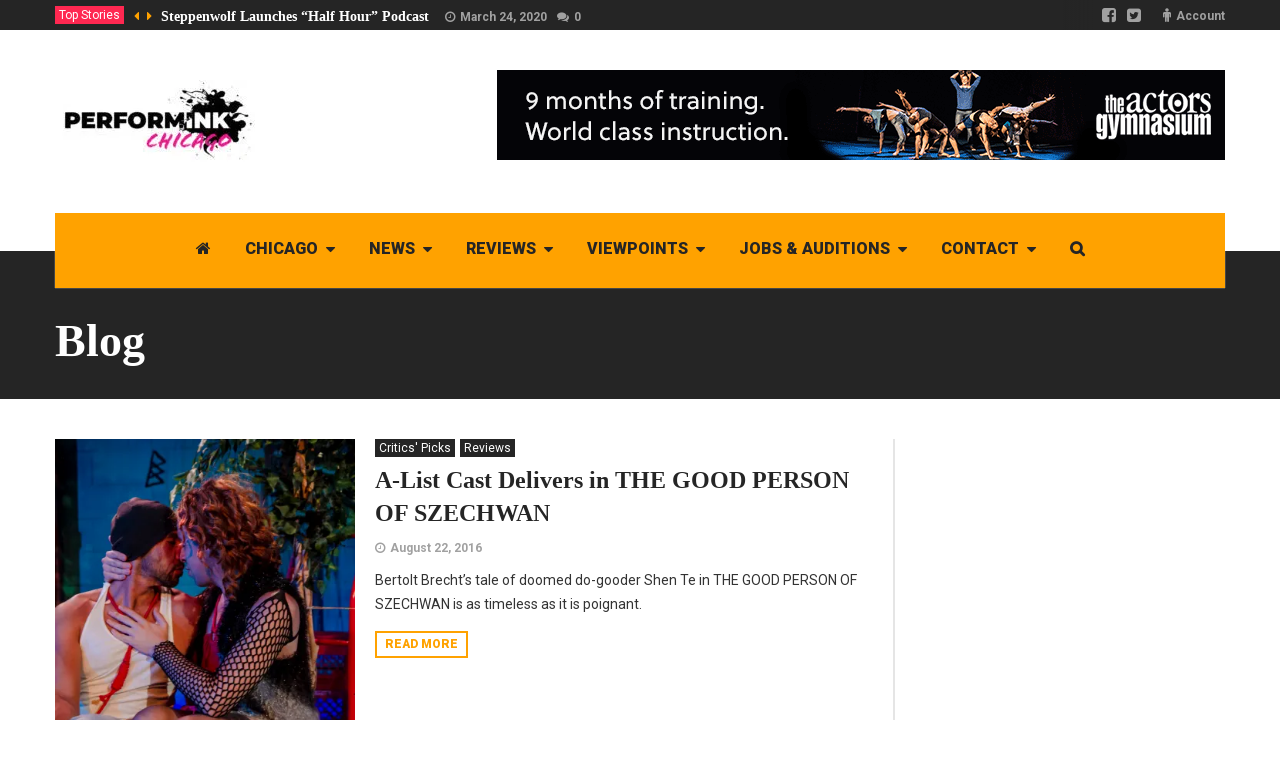

--- FILE ---
content_type: text/html; charset=UTF-8
request_url: https://perform.ink/2016/08/22/
body_size: 14720
content:
<!DOCTYPE html>
<!--[if lt IE 7]>      <html lang="en-US" class="no-js lt-ie9 lt-ie8 lt-ie7"> <![endif]-->
<!--[if IE 7]>         <html lang="en-US" class="no-js lt-ie9 lt-ie8"> <![endif]-->
<!--[if IE 8]>         <html lang="en-US" class="no-js lt-ie9"> <![endif]-->
<!--[if gt IE 8]><!--> <html lang="en-US" class="no-js"> <!--<![endif]-->
    
	<!-- BEGIN head -->
	<head>        		
        <!-- Meta tags -->
		<meta name="viewport" content="width=device-width, initial-scale=1.0, minimum-scale=1.0, maximum-scale=1.0, user-scalable=no" />
        <meta charset="UTF-8">
        
		<link rel="pingback" href="https://perform.ink/xmlrpc.php" />
		        
                        
				
        <meta name='robots' content='noindex, follow' />
	<style>img:is([sizes="auto" i], [sizes^="auto," i]) { contain-intrinsic-size: 3000px 1500px }</style>
	
	<!-- This site is optimized with the Yoast SEO plugin v19.6.1 - https://yoast.com/wordpress/plugins/seo/ -->
	<title>August 22, 2016 - PerformInk</title>
	<meta property="og:locale" content="en_US" />
	<meta property="og:type" content="website" />
	<meta property="og:title" content="August 22, 2016 - PerformInk" />
	<meta property="og:url" content="https://perform.ink/2016/08/22/" />
	<meta property="og:site_name" content="PerformInk" />
	<meta name="twitter:card" content="summary_large_image" />
	<script type="application/ld+json" class="yoast-schema-graph">{"@context":"https://schema.org","@graph":[{"@type":"CollectionPage","@id":"https://perform.ink/2016/08/22/","url":"https://perform.ink/2016/08/22/","name":"August 22, 2016 - PerformInk","isPartOf":{"@id":"https://perform.ink/#website"},"primaryImageOfPage":{"@id":"https://perform.ink/2016/08/22/#primaryimage"},"image":{"@id":"https://perform.ink/2016/08/22/#primaryimage"},"thumbnailUrl":"https://i0.wp.com/perform.ink/wp-content/uploads/2016/08/Cor_Good-Person_5.jpg?fit=3888%2C2592&ssl=1","breadcrumb":{"@id":"https://perform.ink/2016/08/22/#breadcrumb"},"inLanguage":"en-US"},{"@type":"ImageObject","inLanguage":"en-US","@id":"https://perform.ink/2016/08/22/#primaryimage","url":"https://i0.wp.com/perform.ink/wp-content/uploads/2016/08/Cor_Good-Person_5.jpg?fit=3888%2C2592&ssl=1","contentUrl":"https://i0.wp.com/perform.ink/wp-content/uploads/2016/08/Cor_Good-Person_5.jpg?fit=3888%2C2592&ssl=1","width":3888,"height":2592,"caption":"Chris Brickhouse is Sun/Husband and Will Von Vogt plays the good hearted prostitute, Shen Te, in Cor Theatre's The Good Person. Ernie Nolan directs Tony Kushner’s translation of Bertolt Brecht’s popular parable of good and evil. Performances run through September 11, 2016 at Chicago's A Red Orchid Theatre. Tickets and information: CorTheatre.org or (866) 811-4111 Credit: Matthew Gregory Hollis"},{"@type":"BreadcrumbList","@id":"https://perform.ink/2016/08/22/#breadcrumb","itemListElement":[{"@type":"ListItem","position":1,"name":"Home","item":"https://perform.ink/"},{"@type":"ListItem","position":2,"name":"Archives for August 22, 2016"}]},{"@type":"WebSite","@id":"https://perform.ink/#website","url":"https://perform.ink/","name":"PerformInk","description":"Chicago&#039;s source for theater and live entertainment news.","potentialAction":[{"@type":"SearchAction","target":{"@type":"EntryPoint","urlTemplate":"https://perform.ink/?s={search_term_string}"},"query-input":"required name=search_term_string"}],"inLanguage":"en-US"}]}</script>
	<!-- / Yoast SEO plugin. -->


<link rel='dns-prefetch' href='//secure.gravatar.com' />
<link rel='dns-prefetch' href='//stats.wp.com' />
<link rel='dns-prefetch' href='//fonts.googleapis.com' />
<link rel='dns-prefetch' href='//v0.wordpress.com' />
<link rel='preconnect' href='//i0.wp.com' />
<link rel="alternate" type="application/rss+xml" title="PerformInk &raquo; Feed" href="https://perform.ink/feed/" />
<link rel="alternate" type="application/rss+xml" title="PerformInk &raquo; Comments Feed" href="https://perform.ink/comments/feed/" />
<script type="text/javascript">
/* <![CDATA[ */
window._wpemojiSettings = {"baseUrl":"https:\/\/s.w.org\/images\/core\/emoji\/16.0.1\/72x72\/","ext":".png","svgUrl":"https:\/\/s.w.org\/images\/core\/emoji\/16.0.1\/svg\/","svgExt":".svg","source":{"concatemoji":"https:\/\/perform.ink\/wp-includes\/js\/wp-emoji-release.min.js?ver=6.8.3"}};
/*! This file is auto-generated */
!function(s,n){var o,i,e;function c(e){try{var t={supportTests:e,timestamp:(new Date).valueOf()};sessionStorage.setItem(o,JSON.stringify(t))}catch(e){}}function p(e,t,n){e.clearRect(0,0,e.canvas.width,e.canvas.height),e.fillText(t,0,0);var t=new Uint32Array(e.getImageData(0,0,e.canvas.width,e.canvas.height).data),a=(e.clearRect(0,0,e.canvas.width,e.canvas.height),e.fillText(n,0,0),new Uint32Array(e.getImageData(0,0,e.canvas.width,e.canvas.height).data));return t.every(function(e,t){return e===a[t]})}function u(e,t){e.clearRect(0,0,e.canvas.width,e.canvas.height),e.fillText(t,0,0);for(var n=e.getImageData(16,16,1,1),a=0;a<n.data.length;a++)if(0!==n.data[a])return!1;return!0}function f(e,t,n,a){switch(t){case"flag":return n(e,"\ud83c\udff3\ufe0f\u200d\u26a7\ufe0f","\ud83c\udff3\ufe0f\u200b\u26a7\ufe0f")?!1:!n(e,"\ud83c\udde8\ud83c\uddf6","\ud83c\udde8\u200b\ud83c\uddf6")&&!n(e,"\ud83c\udff4\udb40\udc67\udb40\udc62\udb40\udc65\udb40\udc6e\udb40\udc67\udb40\udc7f","\ud83c\udff4\u200b\udb40\udc67\u200b\udb40\udc62\u200b\udb40\udc65\u200b\udb40\udc6e\u200b\udb40\udc67\u200b\udb40\udc7f");case"emoji":return!a(e,"\ud83e\udedf")}return!1}function g(e,t,n,a){var r="undefined"!=typeof WorkerGlobalScope&&self instanceof WorkerGlobalScope?new OffscreenCanvas(300,150):s.createElement("canvas"),o=r.getContext("2d",{willReadFrequently:!0}),i=(o.textBaseline="top",o.font="600 32px Arial",{});return e.forEach(function(e){i[e]=t(o,e,n,a)}),i}function t(e){var t=s.createElement("script");t.src=e,t.defer=!0,s.head.appendChild(t)}"undefined"!=typeof Promise&&(o="wpEmojiSettingsSupports",i=["flag","emoji"],n.supports={everything:!0,everythingExceptFlag:!0},e=new Promise(function(e){s.addEventListener("DOMContentLoaded",e,{once:!0})}),new Promise(function(t){var n=function(){try{var e=JSON.parse(sessionStorage.getItem(o));if("object"==typeof e&&"number"==typeof e.timestamp&&(new Date).valueOf()<e.timestamp+604800&&"object"==typeof e.supportTests)return e.supportTests}catch(e){}return null}();if(!n){if("undefined"!=typeof Worker&&"undefined"!=typeof OffscreenCanvas&&"undefined"!=typeof URL&&URL.createObjectURL&&"undefined"!=typeof Blob)try{var e="postMessage("+g.toString()+"("+[JSON.stringify(i),f.toString(),p.toString(),u.toString()].join(",")+"));",a=new Blob([e],{type:"text/javascript"}),r=new Worker(URL.createObjectURL(a),{name:"wpTestEmojiSupports"});return void(r.onmessage=function(e){c(n=e.data),r.terminate(),t(n)})}catch(e){}c(n=g(i,f,p,u))}t(n)}).then(function(e){for(var t in e)n.supports[t]=e[t],n.supports.everything=n.supports.everything&&n.supports[t],"flag"!==t&&(n.supports.everythingExceptFlag=n.supports.everythingExceptFlag&&n.supports[t]);n.supports.everythingExceptFlag=n.supports.everythingExceptFlag&&!n.supports.flag,n.DOMReady=!1,n.readyCallback=function(){n.DOMReady=!0}}).then(function(){return e}).then(function(){var e;n.supports.everything||(n.readyCallback(),(e=n.source||{}).concatemoji?t(e.concatemoji):e.wpemoji&&e.twemoji&&(t(e.twemoji),t(e.wpemoji)))}))}((window,document),window._wpemojiSettings);
/* ]]> */
</script>
<style id='wp-emoji-styles-inline-css' type='text/css'>

	img.wp-smiley, img.emoji {
		display: inline !important;
		border: none !important;
		box-shadow: none !important;
		height: 1em !important;
		width: 1em !important;
		margin: 0 0.07em !important;
		vertical-align: -0.1em !important;
		background: none !important;
		padding: 0 !important;
	}
</style>
<link rel='stylesheet' id='wp-block-library-css' href='https://perform.ink/wp-includes/css/dist/block-library/style.min.css?ver=6.8.3' type='text/css' media='all' />
<style id='classic-theme-styles-inline-css' type='text/css'>
/*! This file is auto-generated */
.wp-block-button__link{color:#fff;background-color:#32373c;border-radius:9999px;box-shadow:none;text-decoration:none;padding:calc(.667em + 2px) calc(1.333em + 2px);font-size:1.125em}.wp-block-file__button{background:#32373c;color:#fff;text-decoration:none}
</style>
<link rel='stylesheet' id='mediaelement-css' href='https://perform.ink/wp-includes/js/mediaelement/mediaelementplayer-legacy.min.css?ver=4.2.17' type='text/css' media='all' />
<link rel='stylesheet' id='wp-mediaelement-css' href='https://perform.ink/wp-includes/js/mediaelement/wp-mediaelement.min.css?ver=6.8.3' type='text/css' media='all' />
<style id='jetpack-sharing-buttons-style-inline-css' type='text/css'>
.jetpack-sharing-buttons__services-list{display:flex;flex-direction:row;flex-wrap:wrap;gap:0;list-style-type:none;margin:5px;padding:0}.jetpack-sharing-buttons__services-list.has-small-icon-size{font-size:12px}.jetpack-sharing-buttons__services-list.has-normal-icon-size{font-size:16px}.jetpack-sharing-buttons__services-list.has-large-icon-size{font-size:24px}.jetpack-sharing-buttons__services-list.has-huge-icon-size{font-size:36px}@media print{.jetpack-sharing-buttons__services-list{display:none!important}}.editor-styles-wrapper .wp-block-jetpack-sharing-buttons{gap:0;padding-inline-start:0}ul.jetpack-sharing-buttons__services-list.has-background{padding:1.25em 2.375em}
</style>
<link rel='stylesheet' id='mpp_gutenberg-css' href='https://perform.ink/wp-content/plugins/metronet-profile-picture/dist/blocks.style.build.css?ver=2.6.0' type='text/css' media='all' />
<style id='global-styles-inline-css' type='text/css'>
:root{--wp--preset--aspect-ratio--square: 1;--wp--preset--aspect-ratio--4-3: 4/3;--wp--preset--aspect-ratio--3-4: 3/4;--wp--preset--aspect-ratio--3-2: 3/2;--wp--preset--aspect-ratio--2-3: 2/3;--wp--preset--aspect-ratio--16-9: 16/9;--wp--preset--aspect-ratio--9-16: 9/16;--wp--preset--color--black: #000000;--wp--preset--color--cyan-bluish-gray: #abb8c3;--wp--preset--color--white: #ffffff;--wp--preset--color--pale-pink: #f78da7;--wp--preset--color--vivid-red: #cf2e2e;--wp--preset--color--luminous-vivid-orange: #ff6900;--wp--preset--color--luminous-vivid-amber: #fcb900;--wp--preset--color--light-green-cyan: #7bdcb5;--wp--preset--color--vivid-green-cyan: #00d084;--wp--preset--color--pale-cyan-blue: #8ed1fc;--wp--preset--color--vivid-cyan-blue: #0693e3;--wp--preset--color--vivid-purple: #9b51e0;--wp--preset--gradient--vivid-cyan-blue-to-vivid-purple: linear-gradient(135deg,rgba(6,147,227,1) 0%,rgb(155,81,224) 100%);--wp--preset--gradient--light-green-cyan-to-vivid-green-cyan: linear-gradient(135deg,rgb(122,220,180) 0%,rgb(0,208,130) 100%);--wp--preset--gradient--luminous-vivid-amber-to-luminous-vivid-orange: linear-gradient(135deg,rgba(252,185,0,1) 0%,rgba(255,105,0,1) 100%);--wp--preset--gradient--luminous-vivid-orange-to-vivid-red: linear-gradient(135deg,rgba(255,105,0,1) 0%,rgb(207,46,46) 100%);--wp--preset--gradient--very-light-gray-to-cyan-bluish-gray: linear-gradient(135deg,rgb(238,238,238) 0%,rgb(169,184,195) 100%);--wp--preset--gradient--cool-to-warm-spectrum: linear-gradient(135deg,rgb(74,234,220) 0%,rgb(151,120,209) 20%,rgb(207,42,186) 40%,rgb(238,44,130) 60%,rgb(251,105,98) 80%,rgb(254,248,76) 100%);--wp--preset--gradient--blush-light-purple: linear-gradient(135deg,rgb(255,206,236) 0%,rgb(152,150,240) 100%);--wp--preset--gradient--blush-bordeaux: linear-gradient(135deg,rgb(254,205,165) 0%,rgb(254,45,45) 50%,rgb(107,0,62) 100%);--wp--preset--gradient--luminous-dusk: linear-gradient(135deg,rgb(255,203,112) 0%,rgb(199,81,192) 50%,rgb(65,88,208) 100%);--wp--preset--gradient--pale-ocean: linear-gradient(135deg,rgb(255,245,203) 0%,rgb(182,227,212) 50%,rgb(51,167,181) 100%);--wp--preset--gradient--electric-grass: linear-gradient(135deg,rgb(202,248,128) 0%,rgb(113,206,126) 100%);--wp--preset--gradient--midnight: linear-gradient(135deg,rgb(2,3,129) 0%,rgb(40,116,252) 100%);--wp--preset--font-size--small: 13px;--wp--preset--font-size--medium: 20px;--wp--preset--font-size--large: 36px;--wp--preset--font-size--x-large: 42px;--wp--preset--spacing--20: 0.44rem;--wp--preset--spacing--30: 0.67rem;--wp--preset--spacing--40: 1rem;--wp--preset--spacing--50: 1.5rem;--wp--preset--spacing--60: 2.25rem;--wp--preset--spacing--70: 3.38rem;--wp--preset--spacing--80: 5.06rem;--wp--preset--shadow--natural: 6px 6px 9px rgba(0, 0, 0, 0.2);--wp--preset--shadow--deep: 12px 12px 50px rgba(0, 0, 0, 0.4);--wp--preset--shadow--sharp: 6px 6px 0px rgba(0, 0, 0, 0.2);--wp--preset--shadow--outlined: 6px 6px 0px -3px rgba(255, 255, 255, 1), 6px 6px rgba(0, 0, 0, 1);--wp--preset--shadow--crisp: 6px 6px 0px rgba(0, 0, 0, 1);}:where(.is-layout-flex){gap: 0.5em;}:where(.is-layout-grid){gap: 0.5em;}body .is-layout-flex{display: flex;}.is-layout-flex{flex-wrap: wrap;align-items: center;}.is-layout-flex > :is(*, div){margin: 0;}body .is-layout-grid{display: grid;}.is-layout-grid > :is(*, div){margin: 0;}:where(.wp-block-columns.is-layout-flex){gap: 2em;}:where(.wp-block-columns.is-layout-grid){gap: 2em;}:where(.wp-block-post-template.is-layout-flex){gap: 1.25em;}:where(.wp-block-post-template.is-layout-grid){gap: 1.25em;}.has-black-color{color: var(--wp--preset--color--black) !important;}.has-cyan-bluish-gray-color{color: var(--wp--preset--color--cyan-bluish-gray) !important;}.has-white-color{color: var(--wp--preset--color--white) !important;}.has-pale-pink-color{color: var(--wp--preset--color--pale-pink) !important;}.has-vivid-red-color{color: var(--wp--preset--color--vivid-red) !important;}.has-luminous-vivid-orange-color{color: var(--wp--preset--color--luminous-vivid-orange) !important;}.has-luminous-vivid-amber-color{color: var(--wp--preset--color--luminous-vivid-amber) !important;}.has-light-green-cyan-color{color: var(--wp--preset--color--light-green-cyan) !important;}.has-vivid-green-cyan-color{color: var(--wp--preset--color--vivid-green-cyan) !important;}.has-pale-cyan-blue-color{color: var(--wp--preset--color--pale-cyan-blue) !important;}.has-vivid-cyan-blue-color{color: var(--wp--preset--color--vivid-cyan-blue) !important;}.has-vivid-purple-color{color: var(--wp--preset--color--vivid-purple) !important;}.has-black-background-color{background-color: var(--wp--preset--color--black) !important;}.has-cyan-bluish-gray-background-color{background-color: var(--wp--preset--color--cyan-bluish-gray) !important;}.has-white-background-color{background-color: var(--wp--preset--color--white) !important;}.has-pale-pink-background-color{background-color: var(--wp--preset--color--pale-pink) !important;}.has-vivid-red-background-color{background-color: var(--wp--preset--color--vivid-red) !important;}.has-luminous-vivid-orange-background-color{background-color: var(--wp--preset--color--luminous-vivid-orange) !important;}.has-luminous-vivid-amber-background-color{background-color: var(--wp--preset--color--luminous-vivid-amber) !important;}.has-light-green-cyan-background-color{background-color: var(--wp--preset--color--light-green-cyan) !important;}.has-vivid-green-cyan-background-color{background-color: var(--wp--preset--color--vivid-green-cyan) !important;}.has-pale-cyan-blue-background-color{background-color: var(--wp--preset--color--pale-cyan-blue) !important;}.has-vivid-cyan-blue-background-color{background-color: var(--wp--preset--color--vivid-cyan-blue) !important;}.has-vivid-purple-background-color{background-color: var(--wp--preset--color--vivid-purple) !important;}.has-black-border-color{border-color: var(--wp--preset--color--black) !important;}.has-cyan-bluish-gray-border-color{border-color: var(--wp--preset--color--cyan-bluish-gray) !important;}.has-white-border-color{border-color: var(--wp--preset--color--white) !important;}.has-pale-pink-border-color{border-color: var(--wp--preset--color--pale-pink) !important;}.has-vivid-red-border-color{border-color: var(--wp--preset--color--vivid-red) !important;}.has-luminous-vivid-orange-border-color{border-color: var(--wp--preset--color--luminous-vivid-orange) !important;}.has-luminous-vivid-amber-border-color{border-color: var(--wp--preset--color--luminous-vivid-amber) !important;}.has-light-green-cyan-border-color{border-color: var(--wp--preset--color--light-green-cyan) !important;}.has-vivid-green-cyan-border-color{border-color: var(--wp--preset--color--vivid-green-cyan) !important;}.has-pale-cyan-blue-border-color{border-color: var(--wp--preset--color--pale-cyan-blue) !important;}.has-vivid-cyan-blue-border-color{border-color: var(--wp--preset--color--vivid-cyan-blue) !important;}.has-vivid-purple-border-color{border-color: var(--wp--preset--color--vivid-purple) !important;}.has-vivid-cyan-blue-to-vivid-purple-gradient-background{background: var(--wp--preset--gradient--vivid-cyan-blue-to-vivid-purple) !important;}.has-light-green-cyan-to-vivid-green-cyan-gradient-background{background: var(--wp--preset--gradient--light-green-cyan-to-vivid-green-cyan) !important;}.has-luminous-vivid-amber-to-luminous-vivid-orange-gradient-background{background: var(--wp--preset--gradient--luminous-vivid-amber-to-luminous-vivid-orange) !important;}.has-luminous-vivid-orange-to-vivid-red-gradient-background{background: var(--wp--preset--gradient--luminous-vivid-orange-to-vivid-red) !important;}.has-very-light-gray-to-cyan-bluish-gray-gradient-background{background: var(--wp--preset--gradient--very-light-gray-to-cyan-bluish-gray) !important;}.has-cool-to-warm-spectrum-gradient-background{background: var(--wp--preset--gradient--cool-to-warm-spectrum) !important;}.has-blush-light-purple-gradient-background{background: var(--wp--preset--gradient--blush-light-purple) !important;}.has-blush-bordeaux-gradient-background{background: var(--wp--preset--gradient--blush-bordeaux) !important;}.has-luminous-dusk-gradient-background{background: var(--wp--preset--gradient--luminous-dusk) !important;}.has-pale-ocean-gradient-background{background: var(--wp--preset--gradient--pale-ocean) !important;}.has-electric-grass-gradient-background{background: var(--wp--preset--gradient--electric-grass) !important;}.has-midnight-gradient-background{background: var(--wp--preset--gradient--midnight) !important;}.has-small-font-size{font-size: var(--wp--preset--font-size--small) !important;}.has-medium-font-size{font-size: var(--wp--preset--font-size--medium) !important;}.has-large-font-size{font-size: var(--wp--preset--font-size--large) !important;}.has-x-large-font-size{font-size: var(--wp--preset--font-size--x-large) !important;}
:where(.wp-block-post-template.is-layout-flex){gap: 1.25em;}:where(.wp-block-post-template.is-layout-grid){gap: 1.25em;}
:where(.wp-block-columns.is-layout-flex){gap: 2em;}:where(.wp-block-columns.is-layout-grid){gap: 2em;}
:root :where(.wp-block-pullquote){font-size: 1.5em;line-height: 1.6;}
</style>
<link rel='stylesheet' id='rs-plugin-settings-css' href='https://perform.ink/wp-content/plugins/revslider/public/assets/css/settings.css?ver=5.4.6.4' type='text/css' media='all' />
<style id='rs-plugin-settings-inline-css' type='text/css'>
#rs-demo-id {}
</style>
<link rel='stylesheet' id='wp-job-manager-job-listings-css' href='https://perform.ink/wp-content/plugins/wp-job-manager/assets/dist/css/job-listings.css?ver=d866e43503c5e047c6b0be0a9557cf8e' type='text/css' media='all' />
<link rel='stylesheet' id='jetpack-swiper-library-css' href='https://perform.ink/wp-content/plugins/jetpack/_inc/blocks/swiper.css?ver=15.1.1' type='text/css' media='all' />
<link rel='stylesheet' id='jetpack-carousel-css' href='https://perform.ink/wp-content/plugins/jetpack/modules/carousel/jetpack-carousel.css?ver=15.1.1' type='text/css' media='all' />
<link rel='stylesheet' id='tiled-gallery-css' href='https://perform.ink/wp-content/plugins/jetpack/modules/tiled-gallery/tiled-gallery/tiled-gallery.css?ver=2023-08-21' type='text/css' media='all' />
<link rel='stylesheet' id='tablepress-default-css' href='https://perform.ink/wp-content/plugins/tablepress/css/default.min.css?ver=1.14' type='text/css' media='all' />
<link rel='stylesheet' id='magellan-bootstrap-css' href='https://perform.ink/wp-content/themes/planetshine-magellan/theme/assets/css/bootstrap.min.css?ver=6.8.3' type='text/css' media='all' />
<link rel='stylesheet' id='magellan-vendor-css' href='https://perform.ink/wp-content/themes/planetshine-magellan/theme/assets/css/vendor.css?ver=6.8.3' type='text/css' media='all' />
<link rel='stylesheet' id='magellan-main-less-css' href='https://perform.ink/wp-content/uploads/wp-less-cache/magellan-main-less.css?ver=1755003077' type='text/css' media='all' />
<link rel='stylesheet' id='magellan-style-css' href='https://perform.ink/wp-content/themes/planetshine-magellan/style.css?ver=6.8.3' type='text/css' media='all' />
<style id='magellan-style-inline-css' type='text/css'>
body { background-image: none; }
body { background-repeat:repeat!important; }
body { background-attachment:fixed!important; }

</style>
<link rel='stylesheet' id='magellan-google-fonts-css' href='https://fonts.googleapis.com/css?family=Roboto%3A400%2C700%2C900&#038;subset=latin%2Clatin-ext' type='text/css' media='all' />
<script type="text/javascript" src="https://perform.ink/wp-includes/js/jquery/jquery.min.js?ver=3.7.1" id="jquery-core-js"></script>
<script type="text/javascript" src="https://perform.ink/wp-includes/js/jquery/jquery-migrate.min.js?ver=3.4.1" id="jquery-migrate-js"></script>
<script type="text/javascript" src="https://perform.ink/wp-content/plugins/revslider/public/assets/js/jquery.themepunch.tools.min.js?ver=5.4.6.4" id="tp-tools-js"></script>
<script type="text/javascript" src="https://perform.ink/wp-content/plugins/revslider/public/assets/js/jquery.themepunch.revolution.min.js?ver=5.4.6.4" id="revmin-js"></script>
<script type="text/javascript" src="https://perform.ink/wp-content/themes/planetshine-magellan/theme/assets/js/vendor/modernizr.min.js?ver=6.8.3" id="magellan-modernizr-js"></script>
<link rel="https://api.w.org/" href="https://perform.ink/wp-json/" /><link rel="EditURI" type="application/rsd+xml" title="RSD" href="https://perform.ink/xmlrpc.php?rsd" />
<meta name="generator" content="WordPress 6.8.3" />
<script type="text/javascript">
(function(url){
	if(/(?:Chrome\/26\.0\.1410\.63 Safari\/537\.31|WordfenceTestMonBot)/.test(navigator.userAgent)){ return; }
	var addEvent = function(evt, handler) {
		if (window.addEventListener) {
			document.addEventListener(evt, handler, false);
		} else if (window.attachEvent) {
			document.attachEvent('on' + evt, handler);
		}
	};
	var removeEvent = function(evt, handler) {
		if (window.removeEventListener) {
			document.removeEventListener(evt, handler, false);
		} else if (window.detachEvent) {
			document.detachEvent('on' + evt, handler);
		}
	};
	var evts = 'contextmenu dblclick drag dragend dragenter dragleave dragover dragstart drop keydown keypress keyup mousedown mousemove mouseout mouseover mouseup mousewheel scroll'.split(' ');
	var logHuman = function() {
		if (window.wfLogHumanRan) { return; }
		window.wfLogHumanRan = true;
		var wfscr = document.createElement('script');
		wfscr.type = 'text/javascript';
		wfscr.async = true;
		wfscr.src = url + '&r=' + Math.random();
		(document.getElementsByTagName('head')[0]||document.getElementsByTagName('body')[0]).appendChild(wfscr);
		for (var i = 0; i < evts.length; i++) {
			removeEvent(evts[i], logHuman);
		}
	};
	for (var i = 0; i < evts.length; i++) {
		addEvent(evts[i], logHuman);
	}
})('//perform.ink/?wordfence_lh=1&hid=D7A064956629528214018665D303A167');
</script>	<style>img#wpstats{display:none}</style>
		<meta name="generator" content="Planetshine - Magellan - 1.0.16"><meta name="generator" content="Powered by WPBakery Page Builder - drag and drop page builder for WordPress."/>
<!--[if lte IE 9]><link rel="stylesheet" type="text/css" href="https://perform.ink/wp-content/plugins/js_composer/assets/css/vc_lte_ie9.min.css" media="screen"><![endif]--><meta name="generator" content="Powered by Slider Revolution 5.4.6.4 - responsive, Mobile-Friendly Slider Plugin for WordPress with comfortable drag and drop interface." />
<link rel="icon" href="https://i0.wp.com/perform.ink/wp-content/uploads/2016/01/cropped-PerforminkSiteIcon-3.png?fit=32%2C32&#038;ssl=1" sizes="32x32" />
<link rel="icon" href="https://i0.wp.com/perform.ink/wp-content/uploads/2016/01/cropped-PerforminkSiteIcon-3.png?fit=192%2C192&#038;ssl=1" sizes="192x192" />
<link rel="apple-touch-icon" href="https://i0.wp.com/perform.ink/wp-content/uploads/2016/01/cropped-PerforminkSiteIcon-3.png?fit=180%2C180&#038;ssl=1" />
<meta name="msapplication-TileImage" content="https://i0.wp.com/perform.ink/wp-content/uploads/2016/01/cropped-PerforminkSiteIcon-3.png?fit=270%2C270&#038;ssl=1" />
<script type="text/javascript">function setREVStartSize(e){
				try{ var i=jQuery(window).width(),t=9999,r=0,n=0,l=0,f=0,s=0,h=0;					
					if(e.responsiveLevels&&(jQuery.each(e.responsiveLevels,function(e,f){f>i&&(t=r=f,l=e),i>f&&f>r&&(r=f,n=e)}),t>r&&(l=n)),f=e.gridheight[l]||e.gridheight[0]||e.gridheight,s=e.gridwidth[l]||e.gridwidth[0]||e.gridwidth,h=i/s,h=h>1?1:h,f=Math.round(h*f),"fullscreen"==e.sliderLayout){var u=(e.c.width(),jQuery(window).height());if(void 0!=e.fullScreenOffsetContainer){var c=e.fullScreenOffsetContainer.split(",");if (c) jQuery.each(c,function(e,i){u=jQuery(i).length>0?u-jQuery(i).outerHeight(!0):u}),e.fullScreenOffset.split("%").length>1&&void 0!=e.fullScreenOffset&&e.fullScreenOffset.length>0?u-=jQuery(window).height()*parseInt(e.fullScreenOffset,0)/100:void 0!=e.fullScreenOffset&&e.fullScreenOffset.length>0&&(u-=parseInt(e.fullScreenOffset,0))}f=u}else void 0!=e.minHeight&&f<e.minHeight&&(f=e.minHeight);e.c.closest(".rev_slider_wrapper").css({height:f})					
				}catch(d){console.log("Failure at Presize of Slider:"+d)}
			};</script>
<noscript><style type="text/css"> .wpb_animate_when_almost_visible { opacity: 1; }</style></noscript>	</head>
	<body data-rsssl=1 class="archive date wp-theme-planetshine-magellan full-width-bg planetshine-magellan wpb-js-composer js-comp-ver-5.4.5 vc_responsive">
		
				
        <div class="lightbox lightbox-login">
	<a href="#" class="btn btn-default btn-dark close"><i class="fa fa-times"></i></a>
	<div class="container">
		<div class="row">
			<form class="magellan-login" name="loginform" id="loginform" action="https://perform.ink/wp-login.php" method="post">
				<p class="input-wrapper">
					<input name="log" id="user_login" type="text" placeholder="Username" />
				</p>
				<p class="input-wrapper">
					<input type="password" name="pwd" id="user_pass" placeholder="Password" />
				</p>
				<p class="input-wrapper">
					<input type="submit" name="wp-submit" id="wp-submit" value="Login" />
				</p>
				<p class="input-wrapper">
					<input type="checkbox" name="rememberme" value="forever" id="rememberme"><label>Remember me</label>
					<a href="https://perform.ink/wp-login.php?action=lostpassword" class="lost-password">Lost your password?</a>
				</p>
			</form>
		</div>
	</div>
</div><div class="lightbox lightbox-search">
	<a href="#" class="btn btn-default btn-dark close"><i class="fa fa-times"></i></a>
	<div class="container">
		<div class="row">
			<form method="get" action="https://perform.ink/" class="search-form">
				<p class="search-wrapper"><input type="text" placeholder="Search here" class="search-input-lightbox" name="s"><input type="submit" value="Search" class="btn-search-lightbox"></p>
			</form>

			<div class="row lightbox-items">
							</div>
		</div>
	</div>
</div>

<div class="focus">

	<div class="container-fluid dock">
		<div class="container">
			
				<div class="trending-posts">
		<div class="tags">
			<div class="trending"><a href="#">Top Stories</a></div>
		</div>
		<div id="trending-posts" class="carousel slide" data-ride="carousel" data-interval="false">
			<div class="controls">
				<a href="#trending-posts" data-slide="next"><i class="fa fa-caret-left"></i></a>
				<a href="#trending-posts" data-slide="prev"><i class="fa fa-caret-right"></i></a>
			</div>
			<div class="carousel-inner">
										<div class="item active">
							<div class="post-item">
								<div class="title">
									<h3><a href="https://perform.ink/steppenwolf-launches-half-hour-podcast/">Steppenwolf Launches &#8220;Half Hour&#8221; Podcast</a></h3>
									<div class="legend">
										<a href="https://perform.ink/steppenwolf-launches-half-hour-podcast/" class="time">March 24, 2020</a>
										<a href="https://perform.ink/steppenwolf-launches-half-hour-podcast/#respond" class="comments">0</a>
									</div>
								</div>
							</div>
						</div>
												<div class="item">
							<div class="post-item">
								<div class="title">
									<h3><a href="https://perform.ink/handbag-announces-next-season-move-to-773/">Handbag Announces Next Season, Move to 773</a></h3>
									<div class="legend">
										<a href="https://perform.ink/handbag-announces-next-season-move-to-773/" class="time">March 23, 2020</a>
										<a href="https://perform.ink/handbag-announces-next-season-move-to-773/#respond" class="comments">0</a>
									</div>
								</div>
							</div>
						</div>
												<div class="item">
							<div class="post-item">
								<div class="title">
									<h3><a href="https://perform.ink/covid-19-coronavirus-chicago-theater-closings/">COVID-19 (Coronavirus) Chicago Theater Closings</a></h3>
									<div class="legend">
										<a href="https://perform.ink/covid-19-coronavirus-chicago-theater-closings/" class="time">March 12, 2020</a>
										<a href="https://perform.ink/covid-19-coronavirus-chicago-theater-closings/#respond" class="comments">0</a>
									</div>
								</div>
							</div>
						</div>
												<div class="item">
							<div class="post-item">
								<div class="title">
									<h3><a href="https://perform.ink/court-cancels-lady-from-the-sea-due-to-coronavirus/">Court Cancels  &#8220;Lady from the Sea&#8221; Due to Coronavirus</a></h3>
									<div class="legend">
										<a href="https://perform.ink/court-cancels-lady-from-the-sea-due-to-coronavirus/" class="time">March 12, 2020</a>
										<a href="https://perform.ink/court-cancels-lady-from-the-sea-due-to-coronavirus/#respond" class="comments">0</a>
									</div>
								</div>
							</div>
						</div>
												<div class="item">
							<div class="post-item">
								<div class="title">
									<h3><a href="https://perform.ink/northlight-announces-46th-season/">Northlight Announces 46th Season</a></h3>
									<div class="legend">
										<a href="https://perform.ink/northlight-announces-46th-season/" class="time">March 11, 2020</a>
										<a href="https://perform.ink/northlight-announces-46th-season/#respond" class="comments">0</a>
									</div>
								</div>
							</div>
						</div>
												<div class="item">
							<div class="post-item">
								<div class="title">
									<h3><a href="https://perform.ink/lifeline-announces-2020-2021-season/">Lifeline Announces 2020-2021 Season</a></h3>
									<div class="legend">
										<a href="https://perform.ink/lifeline-announces-2020-2021-season/" class="time">March 11, 2020</a>
										<a href="https://perform.ink/lifeline-announces-2020-2021-season/#respond" class="comments">0</a>
									</div>
								</div>
							</div>
						</div>
												<div class="item">
							<div class="post-item">
								<div class="title">
									<h3><a href="https://perform.ink/plagiarists-announce-new-artistic-director/">Plagiarists Announce New Artistic Director</a></h3>
									<div class="legend">
										<a href="https://perform.ink/plagiarists-announce-new-artistic-director/" class="time">March 11, 2020</a>
										<a href="https://perform.ink/plagiarists-announce-new-artistic-director/#respond" class="comments">0</a>
									</div>
								</div>
							</div>
						</div>
												<div class="item">
							<div class="post-item">
								<div class="title">
									<h3><a href="https://perform.ink/porchlight-announces-20-21-season/">Porchlight Announces 20/21 Season</a></h3>
									<div class="legend">
										<a href="https://perform.ink/porchlight-announces-20-21-season/" class="time">March 10, 2020</a>
										<a href="https://perform.ink/porchlight-announces-20-21-season/#respond" class="comments">0</a>
									</div>
								</div>
							</div>
						</div>
												<div class="item">
							<div class="post-item">
								<div class="title">
									<h3><a href="https://perform.ink/lyric-announces-full-42nd-street-cast-and-creatives/">Lyric Announces Full &#8220;42nd Street&#8221; Cast and Creatives</a></h3>
									<div class="legend">
										<a href="https://perform.ink/lyric-announces-full-42nd-street-cast-and-creatives/" class="time">March 10, 2020</a>
										<a href="https://perform.ink/lyric-announces-full-42nd-street-cast-and-creatives/#respond" class="comments">0</a>
									</div>
								</div>
							</div>
						</div>
												<div class="item">
							<div class="post-item">
								<div class="title">
									<h3><a href="https://perform.ink/timeline-announces-next-season/">TimeLine Announces Next Season</a></h3>
									<div class="legend">
										<a href="https://perform.ink/timeline-announces-next-season/" class="time">March 6, 2020</a>
										<a href="https://perform.ink/timeline-announces-next-season/#respond" class="comments">0</a>
									</div>
								</div>
							</div>
						</div>
									</div>
		</div>
	</div>
					
			<div class="social-login">
				
				<div class="social">
					<a href="https://www.facebook.com/PerformInk/" target="_blank"><i class="fa fa-facebook-square"></i></a> <a href="https://twitter.com/PerformInk" target="_blank"><i class="fa fa-twitter-square"></i></a> 				</div>
				
									<div class="login">
													<a href="#" class="show-lightbox">Account</a>
											</div>
								
			</div>
		</div>
	</div>

	
<div class="container header header-items-2">
						<div class="logo-1 header_item left" >
						<a href="https://perform.ink/"><img src="https://i0.wp.com/perform.ink/wp-content/uploads/2019/02/kc-1-e1550039649669.jpg?fit=200%2C85&#038;ssl=1" alt=""></a>
					</div>
					<div class="banner banner-728x90 header_item right "><a href="https://www.actorsgymnasium.org/professional-circus-training-program/?utm_source=performink&#038;utm_medium=banner&#038;utm_campaign=priority_deadline" target="_blank"><img src="https://i0.wp.com/perform.ink/wp-content/uploads/2020/02/Banner.gif?fit=728%2C90&#038;ssl=1" alt="Actors"></a></div></div>


<!-- Menu -->
<div class="container mega-menu-wrapper">
	<div class="mega-menu">
		<a class="togglemenu" href="#">Main menu</a>

		<div class="container">
			<div class="default-menu"><ul id="menu-primary" class="nav"><div class="logo-2"><a href="https://perform.ink/">PerformInk</a></div><li class="menu-item menu-item-type-post_type menu-item-object-page"><a href="https://perform.ink/"><i class="fa fa-home"></i><span class="home-text-title">Homepage</span></a></li><li id="menu-item-7612" class="menu-item menu-item-type-post_type menu-item-object-page menu-item-home menu-item-has-children menu-item-7612 dropdown"><a title="Chicago" href="https://perform.ink/" data-toggle="dropdown" data-hover="dropdown" class="dropdown-toggle disabled" aria-haspopup="true"><span>Chicago</span></a>
<ul role="menu">
	<li id="menu-item-7611" class="menu-item menu-item-type-post_type menu-item-object-page menu-item-home menu-item-7611"><a title="Chicago" href="https://perform.ink/"><span>Chicago</span></a></li>
	<li id="menu-item-4369" class="menu-item menu-item-type-custom menu-item-object-custom menu-item-4369"><a title="Kansas City" href="http://kc.perform.ink"><span>Kansas City</span></a></li>
</ul>
</li>
<li id="menu-item-2277" class="menu-item menu-item-type-taxonomy menu-item-object-category menu-item-has-children menu-item-2277 dropdown"><a title="News" href="https://perform.ink/category/news/" data-toggle="dropdown" data-hover="dropdown" class="dropdown-toggle disabled" aria-haspopup="true"><span>News</span></a>
<ul role="menu">
	<li id="menu-item-4493" class="menu-item menu-item-type-taxonomy menu-item-object-category menu-item-4493"><a title="All News" href="https://perform.ink/category/news/"><span>All News</span></a></li>
	<li id="menu-item-4491" class="menu-item menu-item-type-taxonomy menu-item-object-category menu-item-4491"><a title="Casting Announcements" href="https://perform.ink/category/news/casting-announcements/"><span>Casting Announcements</span></a></li>
	<li id="menu-item-4492" class="menu-item menu-item-type-taxonomy menu-item-object-category menu-item-4492"><a title="Season Announcements" href="https://perform.ink/category/news/season-announcements/"><span>Season Announcements</span></a></li>
</ul>
</li>
<li id="menu-item-2278" class="menu-item menu-item-type-taxonomy menu-item-object-category menu-item-has-children menu-item-2278 dropdown"><a title="Reviews" href="https://perform.ink/category/review/" data-toggle="dropdown" data-hover="dropdown" class="dropdown-toggle disabled" aria-haspopup="true"><span>Reviews</span></a>
<ul role="menu">
	<li id="menu-item-5040" class="menu-item menu-item-type-taxonomy menu-item-object-category menu-item-5040"><a title="All Reviews" href="https://perform.ink/category/review/"><span>All Reviews</span></a></li>
	<li id="menu-item-5039" class="menu-item menu-item-type-taxonomy menu-item-object-category menu-item-5039"><a title="Critics&#039; Picks" href="https://perform.ink/category/criticspicks/"><span>Critics&#8217; Picks</span></a></li>
</ul>
</li>
<li id="menu-item-2280" class="menu-item menu-item-type-taxonomy menu-item-object-category menu-item-has-children menu-item-2280 dropdown"><a title="Viewpoints" href="https://perform.ink/category/viewpoints/" data-toggle="dropdown" data-hover="dropdown" class="dropdown-toggle disabled" aria-haspopup="true"><span>Viewpoints</span></a>
<ul role="menu">
	<li id="menu-item-4489" class="menu-item menu-item-type-taxonomy menu-item-object-category menu-item-4489"><a title="The Craft" href="https://perform.ink/category/the-craft/"><span>The Craft</span></a></li>
	<li id="menu-item-2284" class="menu-item menu-item-type-taxonomy menu-item-object-category menu-item-2284"><a title="Inner Mission" href="https://perform.ink/category/inner-mission/"><span>Inner Mission</span></a></li>
	<li id="menu-item-2285" class="menu-item menu-item-type-taxonomy menu-item-object-category menu-item-2285"><a title="Inside" href="https://perform.ink/category/inside/"><span>Inside</span></a></li>
	<li id="menu-item-2282" class="menu-item menu-item-type-taxonomy menu-item-object-category menu-item-2282"><a title="Profiles" href="https://perform.ink/category/profiles/"><span>Profiles</span></a></li>
	<li id="menu-item-5038" class="menu-item menu-item-type-taxonomy menu-item-object-category menu-item-5038"><a title="Required Reading" href="https://perform.ink/category/viewpoints/required-reading/"><span>Required Reading</span></a></li>
	<li id="menu-item-38707" class="menu-item menu-item-type-taxonomy menu-item-object-category menu-item-38707"><a title="theTEN" href="https://perform.ink/category/viewpoints/theten/"><span>theTEN</span></a></li>
	<li id="menu-item-4490" class="menu-item menu-item-type-taxonomy menu-item-object-category menu-item-4490"><a title="View From the Mezzanine" href="https://perform.ink/category/viewpoints/view-from-the-mezzanine/"><span>View From the Mezzanine</span></a></li>
</ul>
</li>
<li id="menu-item-614" class="menu-item menu-item-type-post_type menu-item-object-page menu-item-has-children menu-item-614 dropdown"><a title="Jobs &#038; Auditions" href="https://perform.ink/jobs/" data-toggle="dropdown" data-hover="dropdown" class="dropdown-toggle disabled" aria-haspopup="true"><span>Jobs &#038; Auditions</span></a>
<ul role="menu">
	<li id="menu-item-783" class="menu-item menu-item-type-post_type menu-item-object-page menu-item-783"><a title="View Jobs &amp; Auditions" href="https://perform.ink/jobs/"><span>View Jobs &#038; Auditions</span></a></li>
	<li id="menu-item-782" class="menu-item menu-item-type-post_type menu-item-object-page menu-item-782"><a title="Submit a Job or Audition Listing" href="https://perform.ink/submit-job-audition-listing/"><span>Submit a Job or Audition Listing</span></a></li>
</ul>
</li>
<li id="menu-item-7" class="menu-item menu-item-type-post_type menu-item-object-page menu-item-has-children menu-item-7 dropdown"><a title="Contact" href="https://perform.ink/contact/" data-toggle="dropdown" data-hover="dropdown" class="dropdown-toggle disabled" aria-haspopup="true"><span>Contact</span></a>
<ul role="menu">
	<li id="menu-item-2607" class="menu-item menu-item-type-post_type menu-item-object-page menu-item-2607"><a title="Contact Us" href="https://perform.ink/contact/"><span>Contact Us</span></a></li>
	<li id="menu-item-2606" class="menu-item menu-item-type-post_type menu-item-object-page menu-item-2606"><a title="Advertise with us!" href="https://perform.ink/advertise/"><span>Advertise with us!</span></a></li>
</ul>
</li>
<li class="menu-item menu-item-type-post_type menu-item-object-page search-launcher"><a href="#"><i class="fa fa-search"></i></a></li></ul></div>		</div>
        
    </div>
</div>
<!-- Catalog -->			
<div class="container-fluid page-title">
    <div class="container">
        <div class="title-wrapper">
            <h1>Blog</h1>
        </div>
    </div>
</div>


<div class="container main-content-wrapper sidebar-right">
    
    <div class="main-content">
        <!-- Blog list -->

        <div class="row">
			<div class="col-md-12 col-xs-12">
				
				<div class="post-block post-image-300">				
								<div class="row">
					<div class="col-md-12">

			
<div class="post-3172 post type-post status-publish format-standard has-post-thumbnail hentry category-criticspicks category-review tag-bertolt-brecht tag-cor-theatre tag-ernie-nolan tag-tony-kushner">
	        <div class="image">
            <a href="https://perform.ink/list-cast-delivers-good-person-szechwan/"><img src="https://i0.wp.com/perform.ink/wp-content/uploads/2016/08/Cor_Good-Person_5.jpg?resize=389%2C389&#038;ssl=1" alt="A-List Cast Delivers in THE GOOD PERSON OF SZECHWAN"/></a>
        </div>
        	<div class="title">
		
		<div class="tags"><div><div><a href="https://perform.ink/category/criticspicks/" title="Critics&#039; Picks" class="tag-default">Critics' Picks</a></div><div><a href="https://perform.ink/category/review/" title="Reviews" class="tag-default">Reviews</a></div></div></div>		
		
		<h3><a href="https://perform.ink/list-cast-delivers-good-person-szechwan/">A-List Cast Delivers in THE GOOD PERSON OF SZECHWAN</a></h3>
		    <div class="legend">
		
        <a href="https://perform.ink/2016/08/22/" class="time">August 22, 2016</a>
                
            </div>
		<div class="intro">
			<p>Bertolt Brecht’s tale of doomed do-gooder Shen Te in THE GOOD PERSON OF SZECHWAN is as timeless as it is poignant. </p>
		</div>
		
		<a href="https://perform.ink/list-cast-delivers-good-person-szechwan/" class="btn btn-default">Read more</a>
	</div>
</div>				</div>
			</div>
							<div class="row">
					<div class="col-md-12">

			
<div class="post-3165 post type-post status-publish format-standard has-post-thumbnail hentry category-staff-picks category-strickly-speaking category-viewpoints tag-featured-stories">
	        <div class="image">
            <a href="https://perform.ink/doing-too-much/"><img src="https://i0.wp.com/perform.ink/wp-content/uploads/2016/08/Attachment-1-1.jpeg?resize=389%2C389&#038;ssl=1" alt="Doing Too Much"/></a>
        </div>
        	<div class="title">
		
		<div class="tags"><div><div><a href="https://perform.ink/category/viewpoints/" title="Viewpoints" class="tag-default">Viewpoints</a></div>				<div>
					<a href="#" class="show-more"><i class="fa fa-plus-square"></i></a>
					<div class="more-dropdown" data-post_id="3165">
						<div><a href="https://perform.ink/category/staff-picks/" title="Staff Picks" class="tag-default">Staff Picks</a></div><div><a href="https://perform.ink/category/strickly-speaking/" title="Strickly Speaking" class="tag-default">Strickly Speaking</a></div>						
					</div>
				</div>
				
				</div></div>		
		
		<h3><a href="https://perform.ink/doing-too-much/">Doing Too Much</a></h3>
		    <div class="legend">
		
        <a href="https://perform.ink/2016/08/22/" class="time">August 22, 2016</a>
                
            </div>
		<div class="intro">
			<p>I am recently back from vacation and under the spell cast by days of few interruptions and simple choices. I am, in short—relaxed. And as sometimes happens after a period of decompressing and unplugging, I wonder how I can’t do a better job of holding on to this feeling upon my return. </p>
		</div>
		
		<a href="https://perform.ink/doing-too-much/" class="btn btn-default">Read more</a>
	</div>
</div>				</div>
			</div>
							<div class="row">
					<div class="col-md-12">

			
<div class="post-3161 post type-post status-publish format-standard has-post-thumbnail hentry category-news tag-arts-alliance-illinois tag-claire-rice">
	        <div class="image">
            <a href="https://perform.ink/arts-alliance-illinois-names-new-executive-director/"><img src="https://i0.wp.com/perform.ink/wp-content/uploads/2016/08/Claire-Rice.jpg?resize=389%2C389&#038;ssl=1" alt="Arts Alliance Illinois Names New Executive Director"/></a>
        </div>
        	<div class="title">
		
		<div class="tags"><div><div><a href="https://perform.ink/category/news/" title="News" class="tag-default">News</a></div></div></div>		
		
		<h3><a href="https://perform.ink/arts-alliance-illinois-names-new-executive-director/">Arts Alliance Illinois Names New Executive Director</a></h3>
		    <div class="legend">
		
        <a href="https://perform.ink/2016/08/22/" class="time">August 22, 2016</a>
                
            </div>
		<div class="intro">
			<p>Following an extensive nationwide search Arts Alliance Illinois announced today that Claire Rice has been named new Executive Director. </p>
		</div>
		
		<a href="https://perform.ink/arts-alliance-illinois-names-new-executive-director/" class="btn btn-default">Read more</a>
	</div>
</div>				</div>
			</div>
							<div class="row">
					<div class="col-md-12">

			
<div class="post-3153 post type-post status-publish format-standard has-post-thumbnail hentry category-news tag-featured-stories">
	        <div class="image">
            <a href="https://perform.ink/steppenwolf-northlight-victory-gardens-receive-edgerton-foundation-award/"><img src="https://i0.wp.com/perform.ink/wp-content/uploads/2016/08/CTW-2.jpg?resize=389%2C338&#038;ssl=1" alt="Steppenwolf, Northlight and Victory Gardens Receive Edgerton Grant"/></a>
        </div>
        	<div class="title">
		
		<div class="tags"><div><div><a href="https://perform.ink/category/news/" title="News" class="tag-default">News</a></div></div></div>		
		
		<h3><a href="https://perform.ink/steppenwolf-northlight-victory-gardens-receive-edgerton-foundation-award/">Steppenwolf, Northlight and Victory Gardens Receive Edgerton Grant</a></h3>
		    <div class="legend">
		
        <a href="https://perform.ink/2016/08/22/" class="time">August 22, 2016</a>
                
            </div>
		<div class="intro">
			<p>The one-time grants range from $5,000 to $75,000 awards and totaling $580,000, allow productions extra time in the development and rehearsal of new plays with the entire creative team, helping to extend the life of the play after its first run.</p>
		</div>
		
		<a href="https://perform.ink/steppenwolf-northlight-victory-gardens-receive-edgerton-foundation-award/" class="btn btn-default">Read more</a>
	</div>
</div>				</div>
			</div>
							<div class="row">
					<div class="col-md-12">

			
<div class="post-3149 post type-post status-publish format-standard has-post-thumbnail hentry category-profiles category-spiel-chicago tag-featured-stories tag-sindy-castro">
	        <div class="image">
            <a href="https://perform.ink/spiel-chicago-episode-five-sindy-castro/"><img src="https://i0.wp.com/perform.ink/wp-content/uploads/2016/06/12562345_10101418425336537_1345093834_o-1-e1467044086135.jpg?resize=389%2C389&#038;ssl=1" alt="Spiel Chicago Episode Five: Sindy Castro"/></a>
        </div>
        	<div class="title">
		
		<div class="tags"><div><div><a href="https://perform.ink/category/profiles/" title="Profiles" class="tag-default">Profiles</a></div><div><a href="https://perform.ink/category/spiel-chicago/" title="Spiel Chicago" class="tag-default">Spiel Chicago</a></div></div></div>		
		
		<h3><a href="https://perform.ink/spiel-chicago-episode-five-sindy-castro/">Spiel Chicago Episode Five: Sindy Castro</a></h3>
		    <div class="legend">
		
        <a href="https://perform.ink/2016/08/22/" class="time">August 22, 2016</a>
                
            </div>
		<div class="intro">
			<p>This week, Smyra interviewed with Sindy Castro, actress and arts educator here in Chicago.</p>
		</div>
		
		<a href="https://perform.ink/spiel-chicago-episode-five-sindy-castro/" class="btn btn-default">Read more</a>
	</div>
</div>				</div>
			</div>
									
				
				</div>
				
            </div>
        </div>
        
		<div class="row">
			<div class="col-md-12 col-xs-12">
				
								
			</div>
		</div>
                
    </div>
    
    <!-- Sidebar -->
<div class="sidebar">
    </div>            
</div>

    

        <!-- Footer -->
		<div class="container-flud footer">
			<div class="container">

				<div class="row">
									</div>
				
				<!-- Copyright -->
				<div class="row">
					<div class="col-md-12 copyright">
						Copyright Lotus Theatricals LLC 2016-2018					</div>
				</div>
				
			</div>
		</div>	

		<a href="#" class="back-to-top"><i class="fa fa-caret-up"></i></a>
		
		<!-- END .focus -->
		</div>
	
    <script type="speculationrules">
{"prefetch":[{"source":"document","where":{"and":[{"href_matches":"\/*"},{"not":{"href_matches":["\/wp-*.php","\/wp-admin\/*","\/wp-content\/uploads\/*","\/wp-content\/*","\/wp-content\/plugins\/*","\/wp-content\/themes\/planetshine-magellan\/*","\/*\\?(.+)"]}},{"not":{"selector_matches":"a[rel~=\"nofollow\"]"}},{"not":{"selector_matches":".no-prefetch, .no-prefetch a"}}]},"eagerness":"conservative"}]}
</script>
<!-- analytics-code google analytics tracking code --><script>
	(function(i,s,o,g,r,a,m){i['GoogleAnalyticsObject']=r;i[r]=i[r]||function(){
			(i[r].q=i[r].q||[]).push(arguments)},i[r].l=1*new Date();a=s.createElement(o),
		m=s.getElementsByTagName(o)[0];a.async=1;a.src=g;m.parentNode.insertBefore(a,m)
	})(window,document,'script','//www.google-analytics.com/analytics.js','ga');

	ga('create', 'UA-72697647-1', 'auto');
	ga('send', 'pageview');

</script><!--  -->		<div id="jp-carousel-loading-overlay">
			<div id="jp-carousel-loading-wrapper">
				<span id="jp-carousel-library-loading">&nbsp;</span>
			</div>
		</div>
		<div class="jp-carousel-overlay" style="display: none;">

		<div class="jp-carousel-container">
			<!-- The Carousel Swiper -->
			<div
				class="jp-carousel-wrap swiper jp-carousel-swiper-container jp-carousel-transitions"
				itemscope
				itemtype="https://schema.org/ImageGallery">
				<div class="jp-carousel swiper-wrapper"></div>
				<div class="jp-swiper-button-prev swiper-button-prev">
					<svg width="25" height="24" viewBox="0 0 25 24" fill="none" xmlns="http://www.w3.org/2000/svg">
						<mask id="maskPrev" mask-type="alpha" maskUnits="userSpaceOnUse" x="8" y="6" width="9" height="12">
							<path d="M16.2072 16.59L11.6496 12L16.2072 7.41L14.8041 6L8.8335 12L14.8041 18L16.2072 16.59Z" fill="white"/>
						</mask>
						<g mask="url(#maskPrev)">
							<rect x="0.579102" width="23.8823" height="24" fill="#FFFFFF"/>
						</g>
					</svg>
				</div>
				<div class="jp-swiper-button-next swiper-button-next">
					<svg width="25" height="24" viewBox="0 0 25 24" fill="none" xmlns="http://www.w3.org/2000/svg">
						<mask id="maskNext" mask-type="alpha" maskUnits="userSpaceOnUse" x="8" y="6" width="8" height="12">
							<path d="M8.59814 16.59L13.1557 12L8.59814 7.41L10.0012 6L15.9718 12L10.0012 18L8.59814 16.59Z" fill="white"/>
						</mask>
						<g mask="url(#maskNext)">
							<rect x="0.34375" width="23.8822" height="24" fill="#FFFFFF"/>
						</g>
					</svg>
				</div>
			</div>
			<!-- The main close buton -->
			<div class="jp-carousel-close-hint">
				<svg width="25" height="24" viewBox="0 0 25 24" fill="none" xmlns="http://www.w3.org/2000/svg">
					<mask id="maskClose" mask-type="alpha" maskUnits="userSpaceOnUse" x="5" y="5" width="15" height="14">
						<path d="M19.3166 6.41L17.9135 5L12.3509 10.59L6.78834 5L5.38525 6.41L10.9478 12L5.38525 17.59L6.78834 19L12.3509 13.41L17.9135 19L19.3166 17.59L13.754 12L19.3166 6.41Z" fill="white"/>
					</mask>
					<g mask="url(#maskClose)">
						<rect x="0.409668" width="23.8823" height="24" fill="#FFFFFF"/>
					</g>
				</svg>
			</div>
			<!-- Image info, comments and meta -->
			<div class="jp-carousel-info">
				<div class="jp-carousel-info-footer">
					<div class="jp-carousel-pagination-container">
						<div class="jp-swiper-pagination swiper-pagination"></div>
						<div class="jp-carousel-pagination"></div>
					</div>
					<div class="jp-carousel-photo-title-container">
						<h2 class="jp-carousel-photo-caption"></h2>
					</div>
					<div class="jp-carousel-photo-icons-container">
						<a href="#" class="jp-carousel-icon-btn jp-carousel-icon-info" aria-label="Toggle photo metadata visibility">
							<span class="jp-carousel-icon">
								<svg width="25" height="24" viewBox="0 0 25 24" fill="none" xmlns="http://www.w3.org/2000/svg">
									<mask id="maskInfo" mask-type="alpha" maskUnits="userSpaceOnUse" x="2" y="2" width="21" height="20">
										<path fill-rule="evenodd" clip-rule="evenodd" d="M12.7537 2C7.26076 2 2.80273 6.48 2.80273 12C2.80273 17.52 7.26076 22 12.7537 22C18.2466 22 22.7046 17.52 22.7046 12C22.7046 6.48 18.2466 2 12.7537 2ZM11.7586 7V9H13.7488V7H11.7586ZM11.7586 11V17H13.7488V11H11.7586ZM4.79292 12C4.79292 16.41 8.36531 20 12.7537 20C17.142 20 20.7144 16.41 20.7144 12C20.7144 7.59 17.142 4 12.7537 4C8.36531 4 4.79292 7.59 4.79292 12Z" fill="white"/>
									</mask>
									<g mask="url(#maskInfo)">
										<rect x="0.8125" width="23.8823" height="24" fill="#FFFFFF"/>
									</g>
								</svg>
							</span>
						</a>
												<a href="#" class="jp-carousel-icon-btn jp-carousel-icon-comments" aria-label="Toggle photo comments visibility">
							<span class="jp-carousel-icon">
								<svg width="25" height="24" viewBox="0 0 25 24" fill="none" xmlns="http://www.w3.org/2000/svg">
									<mask id="maskComments" mask-type="alpha" maskUnits="userSpaceOnUse" x="2" y="2" width="21" height="20">
										<path fill-rule="evenodd" clip-rule="evenodd" d="M4.3271 2H20.2486C21.3432 2 22.2388 2.9 22.2388 4V16C22.2388 17.1 21.3432 18 20.2486 18H6.31729L2.33691 22V4C2.33691 2.9 3.2325 2 4.3271 2ZM6.31729 16H20.2486V4H4.3271V18L6.31729 16Z" fill="white"/>
									</mask>
									<g mask="url(#maskComments)">
										<rect x="0.34668" width="23.8823" height="24" fill="#FFFFFF"/>
									</g>
								</svg>

								<span class="jp-carousel-has-comments-indicator" aria-label="This image has comments."></span>
							</span>
						</a>
											</div>
				</div>
				<div class="jp-carousel-info-extra">
					<div class="jp-carousel-info-content-wrapper">
						<div class="jp-carousel-photo-title-container">
							<h2 class="jp-carousel-photo-title"></h2>
						</div>
						<div class="jp-carousel-comments-wrapper">
															<div id="jp-carousel-comments-loading">
									<span>Loading Comments...</span>
								</div>
								<div class="jp-carousel-comments"></div>
								<div id="jp-carousel-comment-form-container">
									<span id="jp-carousel-comment-form-spinner">&nbsp;</span>
									<div id="jp-carousel-comment-post-results"></div>
																														<form id="jp-carousel-comment-form">
												<label for="jp-carousel-comment-form-comment-field" class="screen-reader-text">Write a Comment...</label>
												<textarea
													name="comment"
													class="jp-carousel-comment-form-field jp-carousel-comment-form-textarea"
													id="jp-carousel-comment-form-comment-field"
													placeholder="Write a Comment..."
												></textarea>
												<div id="jp-carousel-comment-form-submit-and-info-wrapper">
													<div id="jp-carousel-comment-form-commenting-as">
																													<fieldset>
																<label for="jp-carousel-comment-form-email-field">Email (Required)</label>
																<input type="text" name="email" class="jp-carousel-comment-form-field jp-carousel-comment-form-text-field" id="jp-carousel-comment-form-email-field" />
															</fieldset>
															<fieldset>
																<label for="jp-carousel-comment-form-author-field">Name (Required)</label>
																<input type="text" name="author" class="jp-carousel-comment-form-field jp-carousel-comment-form-text-field" id="jp-carousel-comment-form-author-field" />
															</fieldset>
															<fieldset>
																<label for="jp-carousel-comment-form-url-field">Website</label>
																<input type="text" name="url" class="jp-carousel-comment-form-field jp-carousel-comment-form-text-field" id="jp-carousel-comment-form-url-field" />
															</fieldset>
																											</div>
													<input
														type="submit"
														name="submit"
														class="jp-carousel-comment-form-button"
														id="jp-carousel-comment-form-button-submit"
														value="Post Comment" />
												</div>
											</form>
																											</div>
													</div>
						<div class="jp-carousel-image-meta">
							<div class="jp-carousel-title-and-caption">
								<div class="jp-carousel-photo-info">
									<h3 class="jp-carousel-caption" itemprop="caption description"></h3>
								</div>

								<div class="jp-carousel-photo-description"></div>
							</div>
							<ul class="jp-carousel-image-exif" style="display: none;"></ul>
							<a class="jp-carousel-image-download" href="#" target="_blank" style="display: none;">
								<svg width="25" height="24" viewBox="0 0 25 24" fill="none" xmlns="http://www.w3.org/2000/svg">
									<mask id="mask0" mask-type="alpha" maskUnits="userSpaceOnUse" x="3" y="3" width="19" height="18">
										<path fill-rule="evenodd" clip-rule="evenodd" d="M5.84615 5V19H19.7775V12H21.7677V19C21.7677 20.1 20.8721 21 19.7775 21H5.84615C4.74159 21 3.85596 20.1 3.85596 19V5C3.85596 3.9 4.74159 3 5.84615 3H12.8118V5H5.84615ZM14.802 5V3H21.7677V10H19.7775V6.41L9.99569 16.24L8.59261 14.83L18.3744 5H14.802Z" fill="white"/>
									</mask>
									<g mask="url(#mask0)">
										<rect x="0.870605" width="23.8823" height="24" fill="#FFFFFF"/>
									</g>
								</svg>
								<span class="jp-carousel-download-text"></span>
							</a>
							<div class="jp-carousel-image-map" style="display: none;"></div>
						</div>
					</div>
				</div>
			</div>
		</div>

		</div>
		<script type="text/javascript" src="https://perform.ink/wp-content/plugins/metronet-profile-picture/js/mpp-frontend.js?ver=2.6.0" id="mpp_gutenberg_tabs-js"></script>
<script type="text/javascript" src="https://perform.ink/wp-content/themes/planetshine-magellan/theme/assets/js/vendor/bootstrap.min.js?ver=6.8.3" id="magellan-bootstrap-js"></script>
<script type="text/javascript" src="https://perform.ink/wp-content/themes/planetshine-magellan/theme/assets/js/vendor/jquery.inview.js?ver=6.8.3" id="magellan-inview-js"></script>
<script type="text/javascript" src="https://perform.ink/wp-content/themes/planetshine-magellan/theme/assets/js/vendor/jquery.cycle2.min.js?ver=6.8.3" id="magellan-cycle2-js"></script>
<script type="text/javascript" src="https://perform.ink/wp-content/themes/planetshine-magellan/theme/assets/js/vendor/jquery.mobile.custom.min.js?ver=6.8.3" id="magellan-jquery-mobile-js"></script>
<script type="text/javascript" src="https://perform.ink/wp-content/themes/planetshine-magellan/theme/assets/js/vendor/share-button.min.js?ver=6.8.3" id="magellan-social-button-js"></script>
<script type="text/javascript" src="https://perform.ink/wp-content/themes/planetshine-magellan/theme/assets/js/vendor/jquery.particleground.min.js?ver=6.8.3" id="magellan-particles-js"></script>
<script type="text/javascript" src="https://perform.ink/wp-content/themes/planetshine-magellan/theme/assets/js/vendor/jquery.nicescroll.min.js?ver=6.8.3" id="magellan-nicescroll-js"></script>
<script type="text/javascript" src="https://perform.ink/wp-content/themes/planetshine-magellan/theme/assets/js/planetshine-mega-menu.js?ver=6.8.3" id="magellan-mega-menu-js"></script>
<script type="text/javascript" id="magellan-theme-js-extra">
/* <![CDATA[ */
var magellan_js_params = {"ajaxurl":"https:\/\/perform.ink\/wp-admin\/admin-ajax.php","enable_sidebar_affix":"on","particle_color":"#eaeaea"};
/* ]]> */
</script>
<script type="text/javascript" src="https://perform.ink/wp-content/themes/planetshine-magellan/theme/assets/js/theme.js?ver=6.8.3" id="magellan-theme-js"></script>
<script type="text/javascript" id="magellan-theme-js-after">
/* <![CDATA[ */
</script>
<script>
  (adsbygoogle = window.adsbygoogle || []).push({
    google_ad_client: "ca-pub-9048202735007657",
    enable_page_level_ads: true
  });
/* ]]> */
</script>
<script type="text/javascript" id="jetpack-carousel-js-extra">
/* <![CDATA[ */
var jetpackSwiperLibraryPath = {"url":"https:\/\/perform.ink\/wp-content\/plugins\/jetpack\/_inc\/blocks\/swiper.js"};
var jetpackCarouselStrings = {"widths":[370,700,1000,1200,1400,2000],"is_logged_in":"","lang":"en","ajaxurl":"https:\/\/perform.ink\/wp-admin\/admin-ajax.php","nonce":"fe8c2103b8","display_exif":"1","display_comments":"1","single_image_gallery":"1","single_image_gallery_media_file":"","background_color":"black","comment":"Comment","post_comment":"Post Comment","write_comment":"Write a Comment...","loading_comments":"Loading Comments...","image_label":"Open image in full-screen.","download_original":"View full size <span class=\"photo-size\">{0}<span class=\"photo-size-times\">\u00d7<\/span>{1}<\/span>","no_comment_text":"Please be sure to submit some text with your comment.","no_comment_email":"Please provide an email address to comment.","no_comment_author":"Please provide your name to comment.","comment_post_error":"Sorry, but there was an error posting your comment. Please try again later.","comment_approved":"Your comment was approved.","comment_unapproved":"Your comment is in moderation.","camera":"Camera","aperture":"Aperture","shutter_speed":"Shutter Speed","focal_length":"Focal Length","copyright":"Copyright","comment_registration":"0","require_name_email":"1","login_url":"https:\/\/perform.ink\/wp-login.php?redirect_to=https%3A%2F%2Fperform.ink%2Fspiel-chicago-episode-five-sindy-castro%2F","blog_id":"1","meta_data":["camera","aperture","shutter_speed","focal_length","copyright"]};
/* ]]> */
</script>
<script type="text/javascript" src="https://perform.ink/wp-content/plugins/jetpack/_inc/build/carousel/jetpack-carousel.min.js?ver=15.1.1" id="jetpack-carousel-js"></script>
<script type="text/javascript" src="https://perform.ink/wp-content/plugins/jetpack/_inc/build/tiled-gallery/tiled-gallery/tiled-gallery.min.js?ver=15.1.1" id="tiled-gallery-js" defer="defer" data-wp-strategy="defer"></script>
<script type="text/javascript" id="jetpack-stats-js-before">
/* <![CDATA[ */
_stq = window._stq || [];
_stq.push([ "view", JSON.parse("{\"v\":\"ext\",\"blog\":\"106671101\",\"post\":\"0\",\"tz\":\"-6\",\"srv\":\"perform.ink\",\"arch_date\":\"2016\\\/08\\\/22\",\"arch_results\":\"5\",\"j\":\"1:15.1.1\"}") ]);
_stq.push([ "clickTrackerInit", "106671101", "0" ]);
/* ]]> */
</script>
<script type="text/javascript" src="https://stats.wp.com/e-202604.js" id="jetpack-stats-js" defer="defer" data-wp-strategy="defer"></script>
        
	<!-- END body -->
	</body>
	
<!-- END html -->
</html>